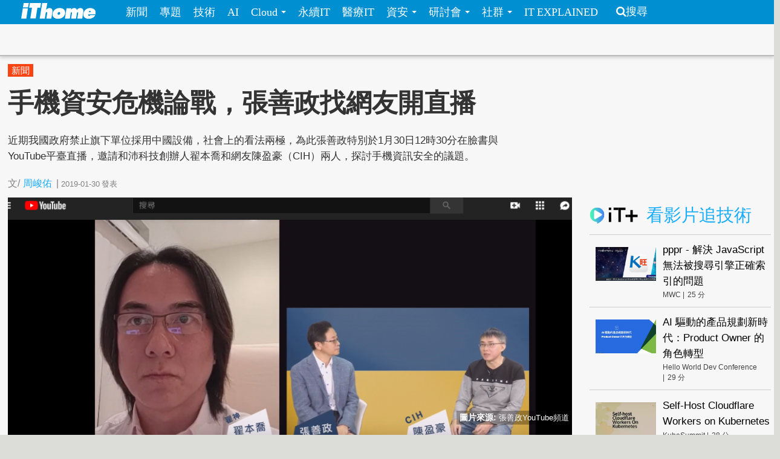

--- FILE ---
content_type: text/html; charset=utf-8
request_url: https://www.ithome.com.tw/news/128547
body_size: 14057
content:
<!DOCTYPE html>
<html lang="zh-hant" dir="ltr">
<head>
<!-- Google tag (gtag.js) -->
<script async src="https://www.googletagmanager.com/gtag/js?id=G-SSQ6P48S5K"></script>
<script>
  window.dataLayer = window.dataLayer || [];
  function gtag(){dataLayer.push(arguments);}
  gtag('js', new Date());

  gtag('config', 'G-SSQ6P48S5K');
</script>

  <meta charset="utf-8">
  <meta name="viewport" content="width=device-width, initial-scale=1">
  <meta http-equiv="Content-Type" content="text/html; charset=utf-8" />
<meta http-equiv="x-dns-prefetch-control" content="on" />
<link rel="dns-prefetch" href="//s4.itho.me" />
<link rel="dns-prefetch" href="//" />
<!--[if IE 9]>
<link rel="prefetch" href="//s4.itho.me" />
<link rel="prefetch" href="//" />
<![endif]-->
<meta property="og:description" content="近期我國政府禁止旗下單位採用中國設備，社會上的看法兩極，為此張善政特別於1月30日12時30分在臉書與YouTube平臺直播，邀請和沛科技創辦人翟本喬和網友陳盈豪（CIH）兩人，探討手機資訊安全的議題。" />
<meta name="description" content="近期我國政府禁止旗下單位採用中國設備，社會上的看法兩極，為此張善政特別於1月30日12時30分在臉書與YouTube平臺直播，邀請和沛科技創辦人翟本喬和網友陳盈豪（CIH）兩人，探討手機資訊安全的議題。" />
<meta property="og:image" content="https://s4.itho.me/sites/default/files/field/image/zhang_shan_zheng_-zhu_tu_2.png" />
<link rel="shortcut icon" href="https://www.ithome.com.tw/favicon.ico" type="image/vnd.microsoft.icon" />
<meta name="description" content="近期我國政府禁止旗下單位採用中國設備，社會上的看法兩極，為此張善政特別於1月30日12時30分在臉書與YouTube平臺直播，邀請和沛科技創辦人翟本喬和網友陳盈豪（CIH）兩人，探討手機資訊安全的議題。" />
<meta name="abstract" content="近期我國政府禁止旗下單位採用中國設備，社會上的看法兩極，為此張善政特別於1月30日12時30分在臉書與YouTube平臺直播，邀請和沛科技創辦人翟本喬和網友陳盈豪（CIH）兩人，探討手機資訊安全的議題。" />
<link rel="image_src" href="https://s4.itho.me/sites/default/files/field/image/zhang_shan_zheng_-zhu_tu_2.png" />
<link rel="canonical" href="https://www.ithome.com.tw/news/128547" />
<meta property="og:site_name" content="iThome" />
<meta property="og:type" content="article" />
<meta property="og:title" content="手機資安危機論戰，張善政找網友開直播" />
<meta property="og:url" content="https://www.ithome.com.tw/news/128547" />
<meta property="og:description" content="近期我國政府禁止旗下單位採用中國設備，社會上的看法兩極，為此張善政特別於1月30日12時30分在臉書與YouTube平臺直播，邀請和沛科技創辦人翟本喬和網友陳盈豪（CIH）兩人，探討手機資訊安全的議題。" />
<meta property="og:image" content="https://s4.itho.me/sites/default/files/field/image/zhang_shan_zheng_-zhu_tu_2.png" />
<meta property="og:image:url" content="https://s4.itho.me/sites/default/files/field/image/zhang_shan_zheng_-zhu_tu_2.png" />
<meta name="twitter:card" content="summary_large_image" />
<meta name="twitter:creator" content="@ithomeonline" />
<meta name="twitter:creator:id" content="ithomeonline" />
<meta name="twitter:title" content="手機資安危機論戰，張善政找網友開直播" />
<meta name="twitter:description" content="近期我國政府禁止旗下單位採用中國設備，社會上的看法兩極，為此張善政特別於1月30日12時30分在臉書與YouTube平臺直播，邀請和沛科技創辦人翟本喬和網友陳盈豪（CIH）兩人，探討手機資訊安全的議題。" />
<meta name="twitter:image" content="https://s4.itho.me/sites/default/files/field/image/zhang_shan_zheng_-zhu_tu_2.png" />
  <title>手機資安危機論戰，張善政找網友開直播 | iThome</title>
  <link type="text/css" rel="stylesheet" href="https://www.ithome.com.tw/sites/default/files/cdn/css/https/css_flilQulsp_Q6W1nu8SbQQvqQyTGiJZnEEP9IfGuEJng.css" media="all" />
<link type="text/css" rel="stylesheet" href="https://www.ithome.com.tw/sites/default/files/cdn/css/https/css_DyKGQQ1ZooWJGZ-VHtjSC6JOIbxxbEHPZMULRR2aAqY.css" media="all" />
<link type="text/css" rel="stylesheet" href="https://www.ithome.com.tw/sites/default/files/cdn/css/https/css_lTVHntt3hPk7ZQJdCCO6A4w7Xouj-MEUFsY1WIBTl04.css" media="all" />
<link type="text/css" rel="stylesheet" href="https://www.ithome.com.tw/sites/default/files/cdn/css/https/css_SogHBPEYROCQ-MYlzb0zaAyqRfX26rYmjK78goq-YkE.css" media="all" />
<link type="text/css" rel="stylesheet" href="https://www.ithome.com.tw/sites/default/files/cdn/css/https/css_aYIN3mq1DmLT6Di-4-Gd2Se05n7P-awcXq0wcXZEGrI.css" media="all" />
<link type="text/css" rel="stylesheet" href="//www.ithome.com.tw/sites/all/themes/ithomeStyle/css/font-awesome/css/font-awesome.min.css" media="all" />
  <!-- HTML5 element support for IE6-8 -->
  <!--[if lt IE 9]>
    <script src="//html5shiv.googlecode.com/svn/trunk/html5.js"></script>
  <![endif]-->
  <script src="//ajax.googleapis.com/ajax/libs/jquery/1.7.2/jquery.min.js"></script>
<script>window.jQuery || document.write("<script src='/sites/all/modules/jquery_update/replace/jquery/1.7/jquery.min.js'>\x3C/script>")</script>
<script src="https://www.ithome.com.tw/sites/default/files/js/js_Hfha9RCTNm8mqMDLXriIsKGMaghzs4ZaqJPLj2esi7s.js"></script>
<script src="https://www.ithome.com.tw/sites/default/files/js/js_wLX2SIMnQ4ejGb11IHeDbZH2epX51LQPGgZCWanPeHk.js"></script>
<script src="https://www.ithome.com.tw/sites/default/files/js/js_yfF6JyCAP90rfOIqxIikFO4o_6C07rlQcJYLALL18eQ.js"></script>
<script src="https://www.ithome.com.tw/sites/default/files/js/js_PpWj1_0vz25Pp3KJwGcWwKOJWJfOoPE7svepJH4xqZA.js"></script>
<script>(function($) { $(document).bind("ready", function() { State.init(".ithome.com.tw", "/", "_352ada6d1e201e578ecf132be4214bfc326a7294", 1); }); })(jQuery);</script>
<script src="https://www.ithome.com.tw/sites/default/files/js/js_q15x_O-9imkRmTs1RyvjELo4uxbnh8J6CSO5egfMvq4.js"></script>
<script>jQuery.extend(Drupal.settings, {"basePath":"\/","pathPrefix":"","setHasJsCookie":0,"ajaxPageState":{"theme":"ithomeStyle","theme_token":"NoUPPrXng8BC0PMb1S61OnaKJJHF3fp3gOduNo1pngo","js":{"modules\/statistics\/statistics.js":1,"\/\/ajax.googleapis.com\/ajax\/libs\/jquery\/1.7.2\/jquery.min.js":1,"0":1,"misc\/jquery-extend-3.4.0.js":1,"misc\/jquery-html-prefilter-3.5.0-backport.js":1,"misc\/jquery.once.js":1,"misc\/drupal.js":1,"sites\/all\/libraries\/prettify\/prettify.js":1,"sites\/all\/libraries\/prettify\/lang-css.js":1,"sites\/all\/libraries\/prettify\/lang-sql.js":1,"sites\/all\/libraries\/prettify\/lang-wiki.js":1,"sites\/all\/libraries\/prettify\/lang-yaml.js":1,"sites\/all\/modules\/jquery_update\/replace\/ui\/external\/jquery.cookie.js":1,"sites\/all\/modules\/state\/js\/state.min.js":1,"public:\/\/languages\/zh-hant_EynS4tarGHEmr5eaBV3EzbgWhvNJW-hDCo2uqR3SWPQ.js":1,"sites\/all\/modules\/colorbox\/js\/colorbox.js":1,"sites\/all\/modules\/colorbox\/styles\/default\/colorbox_style.js":1,"sites\/all\/modules\/prettify\/prettify.loader.js":1,"1":1,"sites\/all\/themes\/ithomeStyle\/js\/jquery.featureList.js":1,"sites\/all\/themes\/ithomeStyle\/js\/main.js":1,"sites\/all\/themes\/ithomeStyle\/bootstrap\/js\/bootstrap-affix.js":1,"sites\/all\/themes\/ithomeStyle\/bootstrap\/js\/bootstrap-alert.js":1,"sites\/all\/themes\/ithomeStyle\/bootstrap\/js\/bootstrap-button.js":1,"sites\/all\/themes\/ithomeStyle\/bootstrap\/js\/bootstrap-carousel.js":1,"sites\/all\/themes\/ithomeStyle\/bootstrap\/js\/bootstrap-collapse.js":1,"sites\/all\/themes\/ithomeStyle\/bootstrap\/js\/bootstrap-dropdown.js":1,"sites\/all\/themes\/ithomeStyle\/bootstrap\/js\/bootstrap-modal.js":1,"sites\/all\/themes\/ithomeStyle\/bootstrap\/js\/bootstrap-tooltip.js":1,"sites\/all\/themes\/ithomeStyle\/bootstrap\/js\/bootstrap-popover.js":1,"sites\/all\/themes\/ithomeStyle\/bootstrap\/js\/bootstrap-scrollspy.js":1,"sites\/all\/themes\/ithomeStyle\/bootstrap\/js\/bootstrap-transition.js":1,"sites\/all\/themes\/ithomeStyle\/bootstrap\/js\/bootstrap-typeahead.js":1},"css":{"modules\/system\/system.base.css":1,"sites\/all\/modules\/date\/date_api\/date.css":1,"sites\/all\/modules\/date\/date_popup\/themes\/datepicker.1.7.css":1,"sites\/all\/modules\/date\/date_repeat_field\/date_repeat_field.css":1,"modules\/field\/theme\/field.css":1,"sites\/all\/modules\/youtube\/css\/youtube.css":1,"sites\/all\/modules\/views\/css\/views.css":1,"sites\/all\/modules\/ckeditor\/ckeditor.css":1,"sites\/all\/modules\/colorbox\/styles\/default\/colorbox_style.css":1,"sites\/all\/modules\/ctools\/css\/ctools.css":1,"sites\/all\/modules\/panels\/css\/panels.css":1,"sites\/all\/themes\/ithomeStyle\/css\/style.css":1,"sites\/all\/modules\/prettify\/styles\/naspinski.css":1}},"colorbox":{"opacity":"0.85","current":"{current} of {total}","previous":"\u00ab Prev","next":"Next \u00bb","close":"Close","maxWidth":"98%","maxHeight":"98%","fixed":true,"mobiledetect":true,"mobiledevicewidth":"480px"},"jcarousel":{"ajaxPath":"\/jcarousel\/ajax\/views"},"prettify":{"linenums":true,"match":".content","nocode":"no-code","custom":[],"markup":{"code":true,"pre":true,"precode":false}},"statistics":{"data":{"nid":"128547"},"url":"\/modules\/statistics\/statistics.php"}});</script>

</head>
<body class="html not-front not-logged-in one-sidebar sidebar-second page-node page-node- page-node-128547 node-type-news" >
<div id="fb-root"></div>
<script async defer crossorigin="anonymous" src="https://connect.facebook.net/zh_TW/sdk.js#xfbml=1&version=v19.0&appId=1109758547106331" nonce="Ntz1BjMD"></script>
  <div id="skip-link">
    <a href="#main-content" class="element-invisible element-focusable">移至主內容</a>
  </div>
    <header id="navbar" role="banner" class="navbar navbar-fixed-top">
  <div class="navbar-inner">
    <div class="container-fluid">
      <!-- .btn-navbar is used as the toggle for collapsed navbar content -->
      <a class="btn btn-navbar" data-toggle="collapse" data-target=".nav-collapse">
        <span class="icon-bar"></span>
        <span class="icon-bar"></span>
        <span class="icon-bar"></span>
      </a>

              <a class="logo pull-left" href="/" title="首頁">
          <img src="https://s4.itho.me/sites/default/files/ithome_logo_0.png" alt="首頁" />
        </a>
      
      
              <div class="nav-collapse collapse">
          <nav role="navigation">
                          <ul class="menu nav"><li class="first leaf"><a href="/news">新聞</a></li>
<li class="leaf"><a href="/feature">專題</a></li>
<li class="leaf"><a href="/tech">技術</a></li>
<li class="leaf"><a href="/big-data">AI</a></li>
<li class="expanded dropdown"><a href="/cloud" class="dropdown-toggle" data-toggle="dropdown" data-target="#">Cloud <span class="caret"></span></a><ul class="dropdown-menu"><li class="first leaf"><a href="https://www.ithome.com.tw/cloud">新聞</a></li>
<li class="last leaf"><a href="https://cloudsummit.ithome.com.tw/">臺灣雲端大會</a></li>
</ul></li>
<li class="leaf"><a href="/sustainableit">永續IT</a></li>
<li class="leaf"><a href="/healthit">醫療IT</a></li>
<li class="expanded dropdown"><a href="/security" class="dropdown-toggle" data-toggle="dropdown" data-target="#">資安 <span class="caret"></span></a><ul class="dropdown-menu"><li class="first leaf"><a href="https://www.ithome.com.tw/security">新聞</a></li>
<li class="last leaf"><a href="https://cyber.ithome.com.tw/?utm_source=ithome-online&amp;utm_medium=navbar&amp;utm_campaign=navbar" target="_blank">臺灣資安大會</a></li>
</ul></li>
<li class="expanded dropdown"><a href="/seminar" class="dropdown-toggle" data-toggle="dropdown" data-target="#">研討會 <span class="caret"></span></a><ul class="dropdown-menu"><li class="first leaf"><a href="/seminar">研討會訊息</a></li>
<li class="last leaf"><a href="/cfp">議程／講師徵求</a></li>
</ul></li>
<li class="expanded dropdown"><a class="dropdown-toggle nolink" data-toggle="dropdown" data-target="#">社群 <span class="caret"></span></a><ul class="dropdown-menu"><li class="first last leaf"><a href="http://ithelp.ithome.com.tw" title="IT人的知識交流平臺">iT邦幫忙</a></li>
</ul></li>
<li class="last leaf"><a href="https://webinar.ithome.com.tw/">IT EXPLAINED</a></li>
</ul>                                      <ul class="menu nav pull-right"><li class="first last leaf"><a href="/search" class="icon-search">搜尋</a></li>
</ul>                                  </nav>
        </div>
          </div>
  </div>
</header>
<div id="skybanner" style="background-color: #122239;text-align: center">
  <script src="https://itadapi.ithome.com.tw/ads/serve?type=B5&channel=ithome_index"></script>
</div>

<header id="headerbar" role="banner" class="hidden-phone">
  <div class="headerbar-wrap">
        <div class="region region-before-header">
    <section id="block-block-3" class="block block-block hidden-phone clearfix">

      
  <style>
#div_cube3d_pic { width: 100% !important}
#div_cube3d_exp {left:0 !important; position: relative !important; margin: 0 auto}
#headerbar .container-fluid {max-width: 1350px !important}
  </style>
<div id="mkt-on-top">
  <div class="mkt-720">  
<script src="https://itadapi.ithome.com.tw/ads/serve?type=B1&channel=ithome_index"></script>

  </div>

</div>

<div class="container">
    <div class="mkt-text-top">
     <div class="text-item">
      <script src="https://itadapi.ithome.com.tw/ads/serve?type=T2&channel=ithome_index"></script>
     </div>
     <div class="text-item">
       <script src="https://itadapi.ithome.com.tw/ads/serve?type=T3&channel=ithome_index"></script>
     </div>
     <div class="text-item">
        <script src="https://itadapi.ithome.com.tw/ads/serve?type=T4&channel=ithome_index"></script>
     </div>
   </div>
   <br style="clear:both"> 
</div>
</div></section> <!-- /.block -->
  </div>
    </div>
</header>


<div class="main-container container-fluid">

  
  <header role="banner" id="page-header">
    
      <div class="region region-header">
    <section id="block-views-view-news-article-category" class="block block-views clearfix">

      
  <div class="view view-view-news view-id-view_news view-display-id-article_category view-dom-id-0b9b79e8586a6805a679e6b524759509">
        
  
  
      <div class="view-content">
        <div class="category-label">
      
              
              
              
              
              
          <a href="/tags/%E6%96%B0%E8%81%9E">新聞</a>    
              
              </div>
    </div>
  
  
  
  
  
  
</div></section> <!-- /.block -->
  </div>

                  <h1 class="page-header">手機資安危機論戰，張善政找網友開直播</h1>
        <div class="content-summary"><p>近期我國政府禁止旗下單位採用中國設備，社會上的看法兩極，為此張善政特別於1月30日12時30分在臉書與YouTube平臺直播，邀請和沛科技創辦人翟本喬和網友陳盈豪（CIH）兩人，探討手機資訊安全的議題。</p>
 </div>
            </header> <!-- /#header -->

  <div class="row-fluid">
      
    
      
    <section class="main-content span9">  
                                                                      <section id="block-block-22" class="block block-block socail-btns-on-top clearfix">

      
  <style>
#block-block-22 { width: 520px}
.social-btn-set {float:right; margin: 10px 0}
.social-btn-set .fan-page {margin: 0 15px 0 0; display: inline-block}
.fb-like.fb_iframe_widget {display: inline-block}
@media screen and (max-width: 480px) {
  #block-block-22 {width: 100%}
  .social-btn-set {float: left}
  .social-btn-set .fan-page,   .social-btn-set .fb-like   { width: 100% !important; height: 40px; display: block; margin-left: 15px  }
  .social-btn-set .fb-like { margin-left: 15px }
  .social-btn-set .fan-page .fb-like {width: 105px !important; float: left; margin-left: 0}
}
/* firefox fix */
.gplus div { vertical-align: top !important}
</style>
<div class="social-btn-set">
  <div class="fb-like" data-layout="button_count" data-action="like" data-show-faces="false" data-share="true" style="display: inline-block"></div>

</div>
<br class="clear:both"></section> <!-- /.block -->
<section id="block-views-view-news-custom-submitted" class="block block-views clearfix">

      
  <div class="view view-view-news view-id-view_news view-display-id-custom_submitted view-dom-id-674730b235fcc77e7c0396f0ab56862f">
        
  
  
      <div class="view-content">
        <div>
      
  <span class="views-field views-field-created">        <span class="field-content"><div class="submitted">
  <span>文/<span class="author"><a href="/users/%E5%91%A8%E5%B3%BB%E4%BD%91">周峻佑</a></span><span class="seprate">|</span><span class="created">2019-01-30</span><span class="pub-wording">發表</span>
</div></span>  </span>  </div>
    </div>
  
  
  
  
  
  
</div></section> <!-- /.block -->

<article id="node-128547" class="node node-news node-promoted node-sticky  clearfix">
  <header>
        <div class="img-wrapper">
      <div class="field field-name-field-image field-type-image field-label-hidden"><div class="field-items"><div class="field-item even"><img src="https://s4.itho.me/sites/default/files/styles/picture_size_large/public/field/image/zhang_shan_zheng_-zhu_tu_2.png?itok=64KepX4H" width="960" height="420" alt="" /></div></div></div>        </div>
                    
      </header>
    <div class="row-fluid">
    <div class="contents-wrap">
    <div class="content">
    <div class="side-extra">
      <script src="https://itadapi.ithome.com.tw/ads/serve?type=B3&channel=ithome_index"></script>
  </div>

<div class="field field-name-field-photo-source field-type-text field-label-inline clearfix"><div class="field-label">圖片來源:&nbsp;</div><div class="field-items"><div class="field-item even"><p>張善政YouTube頻道</p>
</div></div></div><div class="field field-name-body field-type-text-with-summary field-label-hidden"><div class="field-items"><div class="field-item even"><p>華為通訊產品引發了歐美各國的資安疑慮，許多國家予以封鎖、禁用，而我國政府也禁止公部門使用該廠牌設備，又再接著祭出不許公務電腦連線到中國社群網站等命令，針對這樣的現象，許多IT界人士紛紛在網路上發表看法－－有些人認為政府管太多，而不少人則是認為，面臨兩岸政治與資安情勢惡化，千萬不能掉以輕心。前行政院長張善政便邀集和沛科技創辦人翟本喬和網友陳盈豪（CIH）兩人，於1月30日12時30分在臉書與YouTube平臺直播，從技術層面探討手機的資訊安全。</p>
<p>張善政日前曾在臉書上指出，工研院禁用華為手機的規定方向有誤，他認為手機要被植入後門的管道是來自App，而非硬體，因此認為該單位沒有必要採取上述規範，導致引發網友批評，張善政的論點太過粗糙。為此，張善政於29日又在臉書上表示，他擔任過政府的資安高層，是從系統建置的角度著手，但因為沒有參與攻防實戰經驗，坦言自己對於資安實務認知上的不足，他想要尋求真正的專家，今天的直播便是第一步。</p>
<p>雖然之前在臉書上發文時，張善政與翟本喬、陳盈豪兩人的看法不同，但這次的直播主題，張善政強調撇除政治考量，就以駭客攻擊技術的層面，向翟本喬和陳盈豪請教有關手機背後存在的資安問題，整個直播的過程相當平和。由於探討到供應鏈的攻擊手法，超過一半的時間，都是由參與過手機Android作業系統修改經驗的陳盈豪說明；而翟本喬則多半附和陳盈豪的看法，予以補充，並且針對之前自己發文論點，進行討論。</p>
<h2><strong>手機軟硬體都可能成為遭到攻擊的弱點</strong></h2>
<p>直播一開始，張善政就切入主題詢問陳盈豪，手機廠商是否真能從作業系統下手，發動攻擊。陳盈豪以曾任職於技嘉公司，為該公司生產的手機修改Android作業系統的經驗指出，雖然，手機廠商最佳化該系統之後，修改後的版本，必須通過Google的CTS（Compatibility Test Suite）認證，以確保與Google Play市集裡App的相容性，但不代表修改後的作業系統安全無虞，甚至是手機廠商真的有心想要進一步發動攻擊，這種可能性也確實存在，而且外界還很難以察覺異狀，即使是前述的Google驗證措施，也無法找出這種潛在問題。</p>
<p>翟本喬也接著說，他的公司曾經從事Android作業系統修改，客戶往往會質疑，都更動到了作業系統底層，能否確保裝置的安全性呢？翟本喬表示，包含他們在內的手機製造商，後來為了取得客戶的信任，許多業者選擇保留Google原本的作業系統程式碼，不再更動其中的內容，並且以另外加入自己開發的App，做為客製化替代的方針。</p>
<p>不過，手機廠商就算不修改作業系統，但硬體和韌體等其餘部分，仍是廠商自己所掌握，因此，陳盈豪說，若是從這些方面著手，即使原封不動採用未修改的Android軟體，廠商還是能其他部分下手。陳盈豪認為，這就像電影駭客任務，因為在廠商掌控一切的手機上，所有的驗證程式形同在廠商虛擬的假世界，若是業者動了手腳，檢測軟體將難以發現，所以，許多資安專家執行相關檢測時，會一併檢查連線到外部的網路流量。</p>
<p>若是有心人士從手機韌體下手，陳盈豪說，為了避免寫入到裝置的韌體，在各種可能的情況下遭到解讀，導致自己的意圖被發現，他們會將程式碼再做額外的處理。</p>
<p>基本上，手機業者掌握了大部分的軟硬體，因此陳盈豪認為，廠商若要從中加入惡意內容，我們難以透過現有的檢測方式發現。這也是先前在臉書上，他批評張善政的原因。</p>
<p>翟本喬另外補充，從硬體層面的攻擊手法，還包含了搭配Wi-Fi無線基地臺等網路設備的方式，若是手機與網路設備都是由相同廠商提供，該業者還可以利用網路設備竊取手機的資料，再暗中傳送到特定的駭客接收端，由於從硬體和韌體事先串連，這樣的做法便不易被發現。因此，翟本喬認為，使用者在採購上，最好能採用不同廠牌的行動裝置和網路設備，甚至應該要選擇敵對國家推出的產品。</p>
<p>除了從手機製造的供應鏈下手，針對作業系統本身的弱點，駭客還是可以發動攻擊。陳盈豪說，Android手機上玩家所謂的Root，就是一種利用系統的漏洞，進而取得最高存取權限的方式，同樣的原理，也適用於駭客發動攻擊上，若是駭客取得相關權限後，就能以合法行為掩蓋非法，例如，駭客可由Gmail的封包，洩露使用者手機上的內容，他強調，上述濫用漏洞手法，由於利用的是正常流量，還難以追查其來源IP位址。</p>
<h2><strong>挑選品牌成消費者自保之道</strong></h2>
<p>根據上述的情勢，陳盈豪表示，使用者要自保，就需要檢查應用程式要求的權限，是否為合理存取範圍，但他也認為，一般使用者通常會儘快完成App的安裝，不太會判斷那些是不需要授權的要求，因此，陳盈豪說，另外一個管道，就是購買自己信任廠商的手機。</p>
<p>翟本喬也認同這樣的看法，並認為使用者相當仰賴廠商的自律，因此從行動裝置的廠牌挑選，就相當重要。他之前在臉書上就曾提過，廠商自律是商業考量，而非技術層面的問題，固然，技術到位的產品，消費者才願意買單，但是，手機廠商若想要從製造的供應鏈下手，消費者根本無從防範。翟本喬說，消費者挑選的考量，包含手機廠商所在的國家法律是否健全，能夠在發現問題時，保護消費者的權益；另一方面，則是業者營運的目的為何，若是單純在商言商，為了獲利，便不會拿石頭砸自己的腳，破壞自己的聲譽，比較不會在製造過程中動手腳。</p>
<p>他也舉出了Google的名言Don't Be Evil，認為這是一個高明的商業手法，這句話背後的含義，就是因為廠商不做壞事，所以能得到客戶的信任，客戶願意採用該公司的產品。翟本喬說，並非Google高風亮節，而是因為遵從這樣的宗旨，他們才能永續經營。</p>
<p>翟本喬進一步指出，基本上，有些廠商為了取信客戶，甚至會讓客戶檢查原始碼，這包含程式碼、編譯工具、電路圖、製程等等，而且必須由客戶重新編譯後，得到相同的結果，才能完全證明製造商的清白；也有些業者會將上述的資料和工具，交由第三方單位封存，以便日後驗證之用。</p>
<p>但檢驗原始碼的做法，難度其實相當高。張善政也舉出過去中國大量採購國外資訊設備時，以資安考量為由，要求業者提供原始碼，而我國也順勢要求微軟提出相關內容。雖然我國最終取得了微軟的原始碼，然而可惜的是，這些好不容易獲得的資料，沒有加以運用。因此，張善政也相當認同前述挑選手機廠牌自保的論點，縱使廠商拿出相關原始碼，但大部分消費者難以進行檢驗，還是只能從廠商的聲譽挑選。</p>
</div></div></div>    <div>
  </div>
  </div>
       
  </article> 
<section id="block-block-74" class="block block-block clearfix">

      
  <div class="wrap" style="text-align:right;margin-right:20%;margin-top:20px;margin-bottom:30px">
<div class="fb-page" data-adapt-container-width="false" data-height="70" data-hide-cover="false" data-href="https://www.facebook.com/ithomecyber" data-show-facepile="true" data-small-header="true" data-tabs="timeline" data-width="300">
<blockquote cite="https://www.facebook.com/ithomecyber" class="fb-xfbml-parse-ignore"><p><a href="https://www.facebook.com/ithomecyber">iThome Security</a></p></blockquote>
</div>
</div>
</section> <!-- /.block -->
<section id="block-block-116" class="block block-block clearfix">

      
  <div align="right" style="margin-right: 5%">
    <script src="https://itadapi.ithome.com.tw/ads/serve?type=B9&channel=ithome_index"></script>
</div></section> <!-- /.block -->
<section id="block-block-124" class="block block-block clearfix">

      
    <style>
      #itplusArticleBottom {
        max-width: 672px;
        float: right;
        width: 672px;
      }
      #itplusArticleBottom .title {
        font-size: 22pt;
        padding-left: 10px;
        font-weight: 700;
        color: #000;
      }

      #itplusArticleBottom .content {
        display: flex;
        justify-content: center;
      }
      #itplusArticleBottom .videoItem,
      #itplusArticleBottom .header {
        margin: 0 10px;
        padding-bottom: 10px;
      }
      #itplusArticleBottom .header {
        padding: 15px 0;
        margin-top: 30px;
      }
      #itplusArticleBottom .header img {
        vertical-align: sub;
      }

      #itplusArticleBottom .videoItem {
        background-color: #fff;
        display: flex;
        flex-direction: column;
        width: 200px;
        position: relative;
      }
      #itplusArticleBottom .videoItem .cover {
        height: 112px;
        max-height: 112px;
        overflow-y: hidden;
      }
      #itplusArticleBottom .videoItem .cover img {
        width: 200px;
        vertical-align: top;
      }
      #itplusArticleBottom .videoItem .subject,
      #itplusArticleBottom .videoItem .info {
        display: inline-block;
        margin: 5px 10px;
      }
      #itplusArticleBottom .videoItem .subject {
        text-decoration: none;
        font-size: 12pt;
        line-height: 1.5em;
        margin: 5px 10px;
      }
      #itplusArticleBottom .videoItem .info {
        font-size: 12px;
        color: #444;
        vertical-align: middle;
     margin-bottom: 40px;
      }
      #itplusArticleBottom .videoItem .info .onair {
        color: #ff0103;
        background: 0 0 no-repeat
          url("https://s4.itho.me/sites/default/files/itplus_onair_icon_wave.png");
        padding-left: 26px;
        margin-left: 5px;
      }
      #itplusArticleBottom .videoItem .info .offair {
        margin-left: 5px;
      }

      #itplusArticleBottom .videoItem .signup {
        text-align: center;
        width: 100%;
      }
      #itplusArticleBottom .videoItem .signup a {
        color: #f27f3f;
        text-decoration: none;
        display: inline-block;
        margin: 10px auto;
        width: 90%;
        border: 1px solid #f27f3f;
        padding: 2px 0;
        text-align: center;
       position: absolute;
       bottom: 0;
       left: 10px;
       line-height: 25px;
      }

     @media (max-width: 750px) {
        #itplusArticleBottom .header {
          text-align: center;
        }

        #itplusArticleBottom .content {
          flex-direction: column;
          width: 340px;
          margin: 0 auto;
          min-height: auto;
        }

        #itplusArticleBottom .videoItem {
          width: 320px;
          margin: 0 auto 20px;
        }

        #itplusArticleBottom .videoItem .cover {
          height: 180px;
          max-height: 180px;
          overflow-y: hidden;
        }

        #itplusArticleBottom .videoItem .cover img {
          width: 320px;
          height: 180px;
        }
      }
    </style>
  <script>

      const rootUrl = "https://itplus.ithome.com.tw";
      const apiurl = `https://www.ithome.com.tw/itplus_article.json`;
      const utmStr =
        "?utm_source=iThome&utm_medium=articlebottom&utm_campaign=newsarticlebottom";
      (function ($) {
        $(function () {
          $.getJSON(apiurl, function (data) {
            loadTables(data);
          });
          
          
          function loadTables(data) {
            let listElm = `<div class="header"><a href="${rootUrl}"><img src="${rootUrl}/img/logo_it.svg" width="80px"></a> <span class="title">熱門推薦</span></div><div class="content">`;
            const widget = data?.bottomBar?.map((item) => {
              item.url = getLink(item);
              item.time = formatTime(item.duration);
              return item;
            });

            widget?.forEach((item) => {
              listElm += renderElm(item);
            });

            listElm += "</div>";

            const rootElm = document.getElementById("itplusArticleBottom");
            rootElm.innerHTML = listElm;
          }

          function setSignup(item) {
            if (isSignupOpen(item) === true) {
              return `<a href="${getLink(item)}">立即報名</a>`;
            }
            return "";
          }

          function isSignupOpen(item) {
            const fromStr = item.registerStarted;
            const toStr = item.registerFinished;
            let isOpen = false;
            if (
              item.type == "webinar" &&
              fromStr.length > 0 &&
              toStr.length > 0
            ) {
              const from = new Date(fromStr).getTime();
              const to = new Date(toStr).getTime();
              const current = Date.now();
              if (current >= from && current <= to) {
                isOpen = true;
              }
            }
            return isOpen;
          }
          
      
          function getLink(item) {
            let link = "";

            switch (item.type) {
              case "vod":
                link = `${rootUrl}/vod-page/${item.id}${utmStr}`;
                break;
              case "replay":
              case "webinar":
                link = `${rootUrl}/webinar-page/${item.id}${utmStr}`;
                break;
            }
            return link;
          }

          function formatTime(timeStr) {
            const timeArr = timeStr.split(":");
            const newTime = Number(timeArr[0]) * 60 + Number(timeArr[1]);
            return newTime;
          }

          function getSuffix(item) {
            let elm = "";
            if (item.type == "webinar" && item.liveStatus == "直播中") {
              elm += `<span class="onair">直播中</span>`;
            } else if (item.type == "webinar" && item.webinarstarted.length > 1) {
              elm += `<span class="offair">${getDate(item.webinarstarted)} </span>`;
            } else if (item.type == "vod") {
              elm += `<span class="offair">${item.time} 分</span>`;
            } else {
              elm = "";
            }
            return elm;
          }

          function getDate(date){
            return (date.split(" "))[0]
          }

          function renderElm(item) {
            const result = `<div class="videoItem">
              <div class="cover">
                <a href="${item.url}"><img src="${item.coverImage}" alt="${item.subject}" title="${item.subject}" /></a>
              </div>
              <div><a href="${item.url}" class="subject">${item.subject}</a></div>
              <div class="info">${item.channelVendor} |${getSuffix(item)}</div>
              <div class="signup">${setSignup(item)}</div>
             </div>`;
            return result;
          } 
              
          
          
        });
      })(jQuery);


    </script>
    <div id="itplusArticleBottom"></div></section> <!-- /.block -->
<section id="block-views-hot-news-block-3" class="block block-views clearfix">

        <h2 class="block-title">熱門新聞</h2>
    
  <div class="view view-hot-news view-id-hot_news view-display-id-block_3 popular-under-article view-dom-id-f559ce1dbb56c6a3f9e75f996b8ae35d">
        
  
  
      <div class="view-content">
        <div class="item aside-list">
    <article class="aside_list_with_thumb">
  <div class="wrap">
      <div class="icon">
      <div class="field field-name-field-image field-type-image field-label-hidden"><div class="field-items"><div class="field-item even"><a href="/news/173472"><img src="https://s4.itho.me/sites/default/files/styles/square_thumbnail/public/field/image/0120-windows_11-bei_jing_tu_pian_lai_yuan_codioful_formerly_gradienta_on_unsplash.jpg?itok=iChcJ7fa" width="180" height="180" alt="" title="背景圖片來源／&lt;a href=&quot;https://unsplash.com/@codioful?utm_content=creditCopyText&amp;utm_medium=referral&amp;utm_source=unsplash&quot;&gt;Codioful (Formerly Gradienta)&lt;/a&gt; on &lt;a href=&quot;https://unsplash.com/photos/blue-and-black-digital-wallpaper-uDO6NuH7WFU?utm_content=creditCopyText&amp;utm_medium=referral&amp;utm_source=unsplash&quot;&gt;Unsplash&lt;/a&gt;" /></a></div></div></div>    </div>
      <div class="content">
      <div class="title">
        <a href="/news/173472">Windows 11安全更新引發眾多版本Windows裝置無法開機、遠端連線 微軟緊急修補</a>
      </div>
      <p class="created">2026-01-20</p>
    </div> <!-- end of content -->
  </div> <!-- end of wrap -->
</article> 
  </div>
  <div class="item aside-list">
    <article class="aside_list_with_thumb">
  <div class="wrap">
      <div class="icon">
      <div class="field field-name-field-image field-type-image field-label-hidden"><div class="field-items"><div class="field-item even"><a href="/news/173484"><img src="https://s4.itho.me/sites/default/files/styles/square_thumbnail/public/field/image/capture_491_-_wine_11.0_wine_wine_gitlab_-_gitlab.winehq.org_.jpg?itok=RnXkdBzG" width="180" height="180" alt="" /></a></div></div></div>    </div>
      <div class="content">
      <div class="title">
        <a href="/news/173484">Wine 11.0新WoW64架構完整支援16位元Windows程式</a>
      </div>
      <p class="created">2026-01-21</p>
    </div> <!-- end of content -->
  </div> <!-- end of wrap -->
</article> 
  </div>
  <div class="item aside-list">
    <article class="aside_list_with_thumb">
  <div class="wrap">
      <div class="icon">
      <div class="field field-name-field-image field-type-image field-label-hidden"><div class="field-items"><div class="field-item even"><a href="/news/173440"><img src="https://s4.itho.me/sites/default/files/styles/square_thumbnail/public/field/image/20260119.jpg?itok=lb688Hp7" width="180" height="180" alt="" /></a></div></div></div>    </div>
      <div class="content">
      <div class="title">
        <a href="/news/173440">【資安日報】1月19日，人資及ERP系統用戶遭到惡意Chrome延伸套件鎖定</a>
      </div>
      <p class="created">2026-01-19</p>
    </div> <!-- end of content -->
  </div> <!-- end of wrap -->
</article> 
  </div>
  <div class="item aside-list">
    <article class="aside_list_with_thumb">
  <div class="wrap">
      <div class="icon">
      <div class="field field-name-field-image field-type-image field-label-hidden"><div class="field-items"><div class="field-item even"><a href="/news/173416"><img src="https://s4.itho.me/sites/default/files/styles/square_thumbnail/public/field/image/0116-translategemma-hugging_face-960.jpg?itok=XYFNzx5T" width="180" height="180" alt="" /></a></div></div></div>    </div>
      <div class="content">
      <div class="title">
        <a href="/news/173416">Google開源TranslateGemma翻譯模型，支援55種語言</a>
      </div>
      <p class="created">2026-01-16</p>
    </div> <!-- end of content -->
  </div> <!-- end of wrap -->
</article> 
  </div>
  <div class="item aside-list">
    <article class="aside_list_with_thumb">
  <div class="wrap">
      <div class="icon">
      <div class="field field-name-field-image field-type-image field-label-hidden"><div class="field-items"><div class="field-item even"><a href="/news/173495"><img src="https://s4.itho.me/sites/default/files/styles/square_thumbnail/public/field/image/0121-ransomhub-bei_jing_tu_pian_lai_yuan_photo_by_ivan_mercado_on_unsplash.jpg?itok=-_aMYTbi" width="180" height="180" alt="" title="背景圖片來源／&lt;a href=&quot;https://unsplash.com/@ivanmercado33?utm_content=creditCopyText&amp;utm_medium=referral&amp;utm_source=unsplash&quot;&gt;Ivan Mercado&lt;/a&gt; on &lt;a href=&quot;https://unsplash.com/photos/blue-wallpaper-sIt6V8ESCks?utm_content=creditCopyText&amp;utm_medium=referral&amp;utm_source=unsplash&quot;&gt;Unsplash&lt;/a&gt;" /></a></div></div></div>    </div>
      <div class="content">
      <div class="title">
        <a href="/news/173495">勒索軟體組織RansomHub宣稱成功攻擊立訊　揚言公開蘋果、Nvidia、特斯拉資料</a>
      </div>
      <p class="created">2026-01-21</p>
    </div> <!-- end of content -->
  </div> <!-- end of wrap -->
</article> 
  </div>
  <div class="item aside-list">
    <article class="aside_list_with_thumb">
  <div class="wrap">
      <div class="icon">
      <div class="field field-name-field-image field-type-image field-label-hidden"><div class="field-items"><div class="field-item even"><a href="/news/173453"><img src="https://s4.itho.me/sites/default/files/styles/square_thumbnail/public/field/image/capture_486_-_6-day_and_ip_address_certificates_are_generally_available_-_lets_encrypt_-_letsencrypt.org_.jpg?itok=c5OQi5RX" width="180" height="180" alt="" /></a></div></div></div>    </div>
      <div class="content">
      <div class="title">
        <a href="/news/173453">Let&#039;s Encrypt六天短效TLS憑證與IP位址憑證正式上線</a>
      </div>
      <p class="created">2026-01-20</p>
    </div> <!-- end of content -->
  </div> <!-- end of wrap -->
</article> 
  </div>
  <div class="item aside-list">
    <article class="aside_list_with_thumb">
  <div class="wrap">
      <div class="icon">
      <div class="field field-name-field-image field-type-image field-label-hidden"><div class="field-items"><div class="field-item even"><a href="/news/173426"><img src="https://s4.itho.me/sites/default/files/styles/square_thumbnail/public/field/image/zi_an_zhou_bao_20260117.jpg?itok=FBxV2R8K" width="180" height="180" alt="" /></a></div></div></div>    </div>
      <div class="content">
      <div class="title">
        <a href="/news/173426">【資安週報】0112~0116，CrazyHunter備用攻擊工具曝光，可植入停用防毒軟體運作的惡意執行檔</a>
      </div>
      <p class="created">2026-01-19</p>
    </div> <!-- end of content -->
  </div> <!-- end of wrap -->
</article> 
  </div>
  <div class="item aside-list">
    <article class="aside_list_with_thumb">
  <div class="wrap">
      <div class="icon">
      <div class="field field-name-field-image field-type-image field-label-hidden"><div class="field-items"><div class="field-item even"><a href="/news/173475"><img src="https://s4.itho.me/sites/default/files/styles/square_thumbnail/public/field/image/gootloader_1-156.jpg?itok=OEWIQbTp" width="180" height="180" alt="" /></a></div></div></div>    </div>
      <div class="content">
      <div class="title">
        <a href="/news/173475">惡意軟體GootLoader透過1千個ZIP檔串接的壓縮檔傳送，企圖迴避防毒軟體偵測</a>
      </div>
      <p class="created">2026-01-20</p>
    </div> <!-- end of content -->
  </div> <!-- end of wrap -->
</article> 
  </div>
    </div>
  
  
  
  
  
  
</div></section> <!-- /.block -->
<section id="block-block-10" class="block block-block clearfix">

      
  <div class="span8 offset4">
<div class="ad-text-in-middle">
  <div class="wrap">
<div class="text">
     <script src="https://itadapi.ithome.com.tw/ads/serve?type=T1&channel=ithome_index"></script>
</div>
  <div class="ad-annoncement"> Advertisement</div>
  </div>
</div>
</div></section> <!-- /.block -->
    </section>

          <aside class="span3 aside-right" role="complementary">
          <div class="region region-sidebar-second">
    <section id="block-block-33" class="block block-block clearfix">

      
  <script src="https://itadapi.ithome.com.tw/ads/serve?type=B8&channel=ithome_index"></script></section> <!-- /.block -->
<section id="block-block-4" class="block block-block clearfix">

      
  <div class="side-extra">
<script src="https://itadapi.ithome.com.tw/ads/serve?type=B2&channel=ithome_index"></script>
</div>
</section> <!-- /.block -->
<section id="block-block-123" class="block block-block clearfix">

      
      <style>
      #itplussidebar {
        width: 300px;
        margin-top: 30px;
      }
      #itplussidebar .title {
        vertical-align: text-bottom;
        font-size: 22pt;
        padding-left: 10px;
        color: #1badf8;
        font-weight: 100;
      }   
      #itplussidebar .videoItem,
      #itplussidebar .header {
        margin: 10px 0;
        border-bottom: 1px solid #ccc;
        padding-bottom: 10px;
      }   
      #itplussidebar .header {
        padding: 15px 0;
        marign-top: 30px;
      }   
      #itplussidebar .videoItem table .cover {
        vertical-align: top;
        padding: 10px;
      }   
      #itplussidebar .videoItem table .cover img {
        width: 100px;
        vertical-align: top;
        max-width: 100px;
      }   
      #itplussidebar .videoItem table .subject {
        text-decoration: none;
        font-size: 13pt;
        line-height: 1.5em;
      }   
      #itplussidebar .videoItem table .info {
        font-size: 12px;
        color: #444;
        vertical-align: middle;
      }   
      #itplussidebar .videoItem table .info .onair {
        color: red;
        background: 0 0 no-repeat url("https://s4.itho.me/sites/default/files/itplus_onair_icon_wave.png");
        padding-left: 26px;
        margin-left: 5px;
      }
      #itplussidebar .videoItem table .info .offair {
        margin-left: 5px;
      }
    </style>

 <script>
      (function ($) {
        $(function () {
 
          const apiurl = 'https://www.ithome.com.tw/newssidebar.json?u=202403040940';
          $.getJSON(apiurl, function (data) {
            loadTables(data);
          });
        });
      })(jQuery);

      function loadTables(data) {
        let listElm = `<div class="header"><a href="https://itplus.ithome.com.tw"><img src="https://itplus.ithome.com.tw/img/logo_it.svg" width="80px"></a> <span class="title">看影片追技術</span></div>`;

        const newsSidebar = data.sidebar.map((item) => {
          item.url = getLink(item.type, item.id);
          item.time = formatTime(item.duration);
          return item;
        });

        newsSidebar.forEach((item) => {
          listElm += formatSidebarItem(item);
        });

        const rootElm = document.getElementById("itplussidebar");
        rootElm.innerHTML = listElm;
      }

      function getLink(type, id) {
        let link = "";
        switch (type) {
          case "vod":
            link = `https://itplus.ithome.com.tw/vod-page/${id}?utm_source=iThome&utm_medium=sildebar&utm_campaign=newssildebar`;
            break;
          case "replay":
            link = `https://itplus.ithome.com.tw/webinar-page/${id}?utm_source=iThome&utm_medium=sildebar&utm_campaign=newssildebar`;
            break;
          case "webinar":
            link = `https://itplus.ithome.com.tw/webinar-page/${id}?utm_source=iThome&utm_medium=sildebar&utm_campaign=newssildebar`;
        }

        return link;
      }

      function formatTime(timeStr) {
        const timeArr = timeStr.split(":");
        const newTime = Number(timeArr[0]) * 60 + Number(timeArr[1]);
        return newTime;
      }

     function getSuffix(item) {
        let elm = "";
        if (item.type == "webinar") {
          elm = `<span class="onair">直播中</span>`;
        } else {
          elm = `<span class="offair">${item.time} 分</span>`;
        }
        return elm;
      }

      function formatSidebarItem(item) {
        const result = `<div class="videoItem"><table border="0">
   <tr>
       <td rowspan="2" class="cover"><img  src="${item.coverImage}" alt="${
          item.subject
        }" title="${item.subject}" /></td>
       <td><a href="${item.url}" class="subject">${item.subject}</a></td>
   </tr>
   <tr>
     <td class="info"><span>${item.channelVendor} |</span>${getSuffix(
          item
        )}</td>
   </tr>
  </table></div>`;
        return result;
      }
    </script>
    <div id="itplussidebar"></div>

</section> <!-- /.block -->
<section id="block-block-73" class="block block-block clearfix">

      
  <div class="fb-page" data-href="https://www.facebook.com/ithomecyber" data-tabs="timeline" data-width="300" data-height="400" data-small-header="true" data-adapt-container-width="false" data-hide-cover="false" data-show-facepile="true"><blockquote cite="https://www.facebook.com/ithomecyber" class="fb-xfbml-parse-ignore"><a href="https://www.facebook.com/ithomecyber">iThome Security</a></blockquote></div></section> <!-- /.block -->
<section id="block-views-view-top-story-aside-list" class="block block-views clearfix">

        <h2 class="block-title">專題報導</h2>
    
  <div id="story-carousel" class="view view-view-top-story view-id-view_top_story view-display-id-aside_list feature-aside-list view-dom-id-b9b7d34b14b7348011ccd708db1989ff">
        
  
  
      <div class="view-content carousel-inner">
        <div class="aside-list-item active">
      
          <a href="/article/173540"><div>
<a href="/article/173540"><img src="https://s4.itho.me/sites/default/files/styles/picture_size_small/public/1270-feng_mian_gu_shi_-p1-ming_de_-open-960x420_kao_bei_0.jpg?itok=Yv9SQoAk" width="300" height="132" alt="" /></a>
<br>2025全球IT大當機事件回顧
</div></a>    </div>
  <div class="aside-list-item">
      
          <a href="/article/173414"><div>
<a href="/article/173414"><img src="https://s4.itho.me/sites/default/files/styles/picture_size_small/public/1269-feng_mian_gu_shi_-p1-zheng_han_-open-960x420_kao_bei_0.jpg?itok=zYzPbLDT" width="300" height="132" alt="" /></a>
<br>PSIRT零基礎入門
</div></a>    </div>
  <div class="aside-list-item">
      
          <a href="/article/173254"><div>
<a href="/article/173254"><img src="https://s4.itho.me/sites/default/files/styles/picture_size_small/public/1268-feng_mian_gu_shi_-p1-dou_zi_-open-960x420_kao_bei_0.jpg?itok=Uw6NA3FR" width="300" height="132" alt="" /></a>
<br>金融資安韌性發展藍圖大剖析
</div></a>    </div>
  <div class="aside-list-item">
      
          <a href="/article/173129"><div>
<a href="/article/173129"><img src="https://s4.itho.me/sites/default/files/styles/picture_size_small/public/1267-feng_mian_gu_shi_-p1-dou_zi_-open-960x420_kao_bei_0.jpg?itok=bHh6MLyo" width="300" height="132" alt="" /></a>
<br>臺灣企業GenAI進化之路
</div></a>    </div>
  <div class="aside-list-item">
      
          <a href="/article/173043"><div>
<a href="/article/173043"><img src="https://s4.itho.me/sites/default/files/styles/picture_size_small/public/1266-feng_mian_p1-ming_de_-open-960x420_kao_bei_0.jpg?itok=MTljGdW6" width="300" height="132" alt="" /></a>
<br>新世代儲存2026展望
</div></a>    </div>
    </div>
  
  
  
  
        <div class="more-link-deco"><a href="http://www.ithome.com.tw/feature" class="more-link-deco">更多專題報導</a></div>  
  
</div></section> <!-- /.block -->
  </div>
      </aside>  <!-- /#sidebar-second -->
    
  </div>
</div>

<footer class="footer">
      <div class="region region-footer">
    <section id="block-block-7" class="block block-block clearfix">

      
  <div id="mkt-on-top">
  <div class="mkt-720">  
 <script src="https://itadapi.ithome.com.tw/ads/serve?type=B1&channel=ithome_index"></script>

  </div>
</div></section> <!-- /.block -->
<section id="block-block-2" class="block block-block clearfix">

      
  <ul class="copyright inline"><li>電週文化事業版權所有、轉載必究  | Copyright &copy; iThome</li><li><a href="/aboutus/">刊登廣告</a></li><li><a href="/aboutus/">授權服務</a></li><li><a href="/aboutus/">服務信箱</a></li><li><a href="/terms">隱私權聲明與會員使用條款</a></li><li><a href="/security-policy">資訊安全政策</a></li><li><a href="/aboutus/">關於iThome</a></li><li><a href="/rss">RSS</a></li> <li><a href="/jobs">徵才</a> </li></ul>
<!--  2014.2.21 改版上線 -->

</section> <!-- /.block -->
<section id="block-block-24" class="block block-block clearfix">

      
  <!-- old ga code remove -->
</section> <!-- /.block -->
  </div>
</footer>
  <script src="https://www.ithome.com.tw/sites/default/files/js/js_VU7P4CTgUZdF2SyFko5LLAg9ZK0OSVjXVaAFnTLgVt0.js"></script>
</body>
</html>
